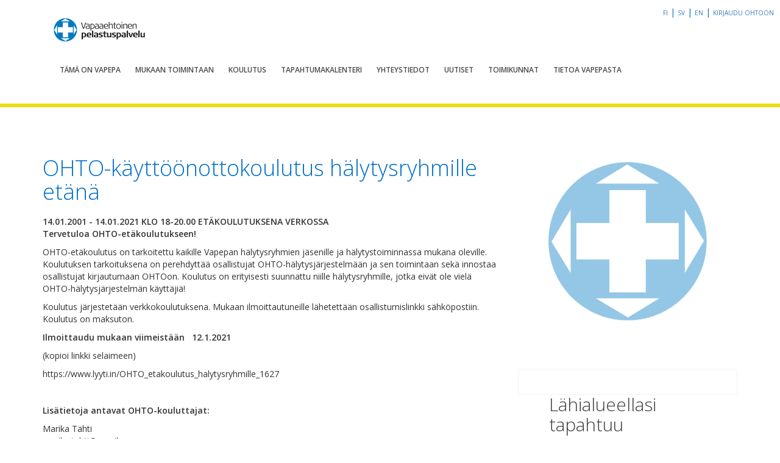

--- FILE ---
content_type: text/html; charset=UTF-8
request_url: https://vapepa.fi/tapahtuma/ohto-kayttoonottokoulutus-halytysryhmille-etana/
body_size: 7208
content:
  <!doctype html>
<!--[if lt IE 7]><html class="no-js ie ie6 lt-ie9 lt-ie8 lt-ie7" lang="fi"> <![endif]-->
<!--[if IE 7]><html class="no-js ie ie7 lt-ie9 lt-ie8" lang="fi"> <![endif]-->
<!--[if IE 8]><html class="no-js ie ie8 lt-ie9" lang="fi"> <![endif]-->
<!--[if gt IE 8]><!--><html class="no-js" lang="fi" ng-app="vapepa"> <!--<![endif]-->
<head>
    <meta charset="UTF-8" />
        <title>
                            OHTO-käyttöönottokoulutus hälytysryhmille etänä - Vapepa
                    </title>
    <meta name="description" content="Vapaaehtoinen pelastuspalvelu">

    <!-- Google Analytics -->
    <script>
      (function(i,s,o,g,r,a,m){i['GoogleAnalyticsObject']=r;i[r]=i[r]||function(){
          (i[r].q=i[r].q||[]).push(arguments)},i[r].l=1*new Date();a=s.createElement(o),
        m=s.getElementsByTagName(o)[0];a.async=1;a.src=g;m.parentNode.insertBefore(a,m)
      })(window,document,'script','https://www.google-analytics.com/analytics.js','ga');

      ga('create', 'UA-89521923-1', 'auto');
      ga('send', 'pageview');
    </script>
    <!-- End Google Analytics -->

    <link href='https://fonts.googleapis.com/css?family=Open+Sans:400,600,300,400italic' rel='stylesheet' type='text/css'>
    <link rel="stylesheet" href="https://maxcdn.bootstrapcdn.com/font-awesome/4.7.0/css/font-awesome.min.css">
    <meta http-equiv="Content-Type" content="text/html; charset=UTF-8" />
    <meta http-equiv="X-UA-Compatible" content="IE=edge,chrome=1">
    <meta name="viewport" content="width=device-width, initial-scale=1.0">
    <link rel="pingback" href="https://vapepa.fi/wp/xmlrpc.php" />
    <meta name='robots' content='index, follow, max-image-preview:large, max-snippet:-1, max-video-preview:-1' />
	<style>img:is([sizes="auto" i], [sizes^="auto," i]) { contain-intrinsic-size: 3000px 1500px }</style>
	
	<!-- This site is optimized with the Yoast SEO plugin v24.7 - https://yoast.com/wordpress/plugins/seo/ -->
	<link rel="canonical" href="https://vapepa.fi/tapahtuma/ohto-kayttoonottokoulutus-halytysryhmille-etana/" />
	<meta property="og:locale" content="fi_FI" />
	<meta property="og:type" content="article" />
	<meta property="og:title" content="OHTO-käyttöönottokoulutus hälytysryhmille etänä - Vapepa" />
	<meta property="og:url" content="https://vapepa.fi/tapahtuma/ohto-kayttoonottokoulutus-halytysryhmille-etana/" />
	<meta property="og:site_name" content="Vapepa" />
	<meta property="article:publisher" content="https://www.facebook.com/vapepa/" />
	<meta property="article:modified_time" content="2021-01-07T12:43:48+00:00" />
	<meta property="og:image" content="https://erj2u.upcloudobjects.com/vapepa_fi_media/wp-content/uploads/2024/08/13192238/0C8A1918-Copy.jpg" />
	<meta property="og:image:width" content="1000" />
	<meta property="og:image:height" content="667" />
	<meta property="og:image:type" content="image/jpeg" />
	<meta name="twitter:card" content="summary_large_image" />
	<meta name="twitter:site" content="@vapepa" />
	<script type="application/ld+json" class="yoast-schema-graph">{"@context":"https://schema.org","@graph":[{"@type":"WebPage","@id":"https://vapepa.fi/tapahtuma/ohto-kayttoonottokoulutus-halytysryhmille-etana/","url":"https://vapepa.fi/tapahtuma/ohto-kayttoonottokoulutus-halytysryhmille-etana/","name":"OHTO-käyttöönottokoulutus hälytysryhmille etänä - Vapepa","isPartOf":{"@id":"https://vapepa.fi/#website"},"datePublished":"2020-11-12T13:12:22+00:00","dateModified":"2021-01-07T12:43:48+00:00","breadcrumb":{"@id":"https://vapepa.fi/tapahtuma/ohto-kayttoonottokoulutus-halytysryhmille-etana/#breadcrumb"},"inLanguage":"fi","potentialAction":[{"@type":"ReadAction","target":["https://vapepa.fi/tapahtuma/ohto-kayttoonottokoulutus-halytysryhmille-etana/"]}]},{"@type":"BreadcrumbList","@id":"https://vapepa.fi/tapahtuma/ohto-kayttoonottokoulutus-halytysryhmille-etana/#breadcrumb","itemListElement":[{"@type":"ListItem","position":1,"name":"Etusivu","item":"https://vapepa.fi/"},{"@type":"ListItem","position":2,"name":"Tapahtumat","item":"https://vapepa.fi/tapahtuma/"},{"@type":"ListItem","position":3,"name":"OHTO-käyttöönottokoulutus hälytysryhmille etänä"}]},{"@type":"WebSite","@id":"https://vapepa.fi/#website","url":"https://vapepa.fi/","name":"Vapepa","description":"Vapaaehtoinen pelastuspalvelu","potentialAction":[{"@type":"SearchAction","target":{"@type":"EntryPoint","urlTemplate":"https://vapepa.fi/?s={search_term_string}"},"query-input":{"@type":"PropertyValueSpecification","valueRequired":true,"valueName":"search_term_string"}}],"inLanguage":"fi"}]}</script>
	<!-- / Yoast SEO plugin. -->


<link rel='dns-prefetch' href='//vapepa.fi' />
<link rel='dns-prefetch' href='//maxcdn.bootstrapcdn.com' />
<style id='wp-emoji-styles-inline-css' type='text/css'>

	img.wp-smiley, img.emoji {
		display: inline !important;
		border: none !important;
		box-shadow: none !important;
		height: 1em !important;
		width: 1em !important;
		margin: 0 0.07em !important;
		vertical-align: -0.1em !important;
		background: none !important;
		padding: 0 !important;
	}
</style>
<link rel='stylesheet' id='wp-block-library-css' href='https://vapepa.fi/wp/wp-includes/css/dist/block-library/style.min.css?ver=6.7.2' type='text/css' media='all' />
<style id='classic-theme-styles-inline-css' type='text/css'>
/*! This file is auto-generated */
.wp-block-button__link{color:#fff;background-color:#32373c;border-radius:9999px;box-shadow:none;text-decoration:none;padding:calc(.667em + 2px) calc(1.333em + 2px);font-size:1.125em}.wp-block-file__button{background:#32373c;color:#fff;text-decoration:none}
</style>
<style id='global-styles-inline-css' type='text/css'>
:root{--wp--preset--aspect-ratio--square: 1;--wp--preset--aspect-ratio--4-3: 4/3;--wp--preset--aspect-ratio--3-4: 3/4;--wp--preset--aspect-ratio--3-2: 3/2;--wp--preset--aspect-ratio--2-3: 2/3;--wp--preset--aspect-ratio--16-9: 16/9;--wp--preset--aspect-ratio--9-16: 9/16;--wp--preset--color--black: #000000;--wp--preset--color--cyan-bluish-gray: #abb8c3;--wp--preset--color--white: #ffffff;--wp--preset--color--pale-pink: #f78da7;--wp--preset--color--vivid-red: #cf2e2e;--wp--preset--color--luminous-vivid-orange: #ff6900;--wp--preset--color--luminous-vivid-amber: #fcb900;--wp--preset--color--light-green-cyan: #7bdcb5;--wp--preset--color--vivid-green-cyan: #00d084;--wp--preset--color--pale-cyan-blue: #8ed1fc;--wp--preset--color--vivid-cyan-blue: #0693e3;--wp--preset--color--vivid-purple: #9b51e0;--wp--preset--gradient--vivid-cyan-blue-to-vivid-purple: linear-gradient(135deg,rgba(6,147,227,1) 0%,rgb(155,81,224) 100%);--wp--preset--gradient--light-green-cyan-to-vivid-green-cyan: linear-gradient(135deg,rgb(122,220,180) 0%,rgb(0,208,130) 100%);--wp--preset--gradient--luminous-vivid-amber-to-luminous-vivid-orange: linear-gradient(135deg,rgba(252,185,0,1) 0%,rgba(255,105,0,1) 100%);--wp--preset--gradient--luminous-vivid-orange-to-vivid-red: linear-gradient(135deg,rgba(255,105,0,1) 0%,rgb(207,46,46) 100%);--wp--preset--gradient--very-light-gray-to-cyan-bluish-gray: linear-gradient(135deg,rgb(238,238,238) 0%,rgb(169,184,195) 100%);--wp--preset--gradient--cool-to-warm-spectrum: linear-gradient(135deg,rgb(74,234,220) 0%,rgb(151,120,209) 20%,rgb(207,42,186) 40%,rgb(238,44,130) 60%,rgb(251,105,98) 80%,rgb(254,248,76) 100%);--wp--preset--gradient--blush-light-purple: linear-gradient(135deg,rgb(255,206,236) 0%,rgb(152,150,240) 100%);--wp--preset--gradient--blush-bordeaux: linear-gradient(135deg,rgb(254,205,165) 0%,rgb(254,45,45) 50%,rgb(107,0,62) 100%);--wp--preset--gradient--luminous-dusk: linear-gradient(135deg,rgb(255,203,112) 0%,rgb(199,81,192) 50%,rgb(65,88,208) 100%);--wp--preset--gradient--pale-ocean: linear-gradient(135deg,rgb(255,245,203) 0%,rgb(182,227,212) 50%,rgb(51,167,181) 100%);--wp--preset--gradient--electric-grass: linear-gradient(135deg,rgb(202,248,128) 0%,rgb(113,206,126) 100%);--wp--preset--gradient--midnight: linear-gradient(135deg,rgb(2,3,129) 0%,rgb(40,116,252) 100%);--wp--preset--font-size--small: 13px;--wp--preset--font-size--medium: 20px;--wp--preset--font-size--large: 36px;--wp--preset--font-size--x-large: 42px;--wp--preset--spacing--20: 0.44rem;--wp--preset--spacing--30: 0.67rem;--wp--preset--spacing--40: 1rem;--wp--preset--spacing--50: 1.5rem;--wp--preset--spacing--60: 2.25rem;--wp--preset--spacing--70: 3.38rem;--wp--preset--spacing--80: 5.06rem;--wp--preset--shadow--natural: 6px 6px 9px rgba(0, 0, 0, 0.2);--wp--preset--shadow--deep: 12px 12px 50px rgba(0, 0, 0, 0.4);--wp--preset--shadow--sharp: 6px 6px 0px rgba(0, 0, 0, 0.2);--wp--preset--shadow--outlined: 6px 6px 0px -3px rgba(255, 255, 255, 1), 6px 6px rgba(0, 0, 0, 1);--wp--preset--shadow--crisp: 6px 6px 0px rgba(0, 0, 0, 1);}:where(.is-layout-flex){gap: 0.5em;}:where(.is-layout-grid){gap: 0.5em;}body .is-layout-flex{display: flex;}.is-layout-flex{flex-wrap: wrap;align-items: center;}.is-layout-flex > :is(*, div){margin: 0;}body .is-layout-grid{display: grid;}.is-layout-grid > :is(*, div){margin: 0;}:where(.wp-block-columns.is-layout-flex){gap: 2em;}:where(.wp-block-columns.is-layout-grid){gap: 2em;}:where(.wp-block-post-template.is-layout-flex){gap: 1.25em;}:where(.wp-block-post-template.is-layout-grid){gap: 1.25em;}.has-black-color{color: var(--wp--preset--color--black) !important;}.has-cyan-bluish-gray-color{color: var(--wp--preset--color--cyan-bluish-gray) !important;}.has-white-color{color: var(--wp--preset--color--white) !important;}.has-pale-pink-color{color: var(--wp--preset--color--pale-pink) !important;}.has-vivid-red-color{color: var(--wp--preset--color--vivid-red) !important;}.has-luminous-vivid-orange-color{color: var(--wp--preset--color--luminous-vivid-orange) !important;}.has-luminous-vivid-amber-color{color: var(--wp--preset--color--luminous-vivid-amber) !important;}.has-light-green-cyan-color{color: var(--wp--preset--color--light-green-cyan) !important;}.has-vivid-green-cyan-color{color: var(--wp--preset--color--vivid-green-cyan) !important;}.has-pale-cyan-blue-color{color: var(--wp--preset--color--pale-cyan-blue) !important;}.has-vivid-cyan-blue-color{color: var(--wp--preset--color--vivid-cyan-blue) !important;}.has-vivid-purple-color{color: var(--wp--preset--color--vivid-purple) !important;}.has-black-background-color{background-color: var(--wp--preset--color--black) !important;}.has-cyan-bluish-gray-background-color{background-color: var(--wp--preset--color--cyan-bluish-gray) !important;}.has-white-background-color{background-color: var(--wp--preset--color--white) !important;}.has-pale-pink-background-color{background-color: var(--wp--preset--color--pale-pink) !important;}.has-vivid-red-background-color{background-color: var(--wp--preset--color--vivid-red) !important;}.has-luminous-vivid-orange-background-color{background-color: var(--wp--preset--color--luminous-vivid-orange) !important;}.has-luminous-vivid-amber-background-color{background-color: var(--wp--preset--color--luminous-vivid-amber) !important;}.has-light-green-cyan-background-color{background-color: var(--wp--preset--color--light-green-cyan) !important;}.has-vivid-green-cyan-background-color{background-color: var(--wp--preset--color--vivid-green-cyan) !important;}.has-pale-cyan-blue-background-color{background-color: var(--wp--preset--color--pale-cyan-blue) !important;}.has-vivid-cyan-blue-background-color{background-color: var(--wp--preset--color--vivid-cyan-blue) !important;}.has-vivid-purple-background-color{background-color: var(--wp--preset--color--vivid-purple) !important;}.has-black-border-color{border-color: var(--wp--preset--color--black) !important;}.has-cyan-bluish-gray-border-color{border-color: var(--wp--preset--color--cyan-bluish-gray) !important;}.has-white-border-color{border-color: var(--wp--preset--color--white) !important;}.has-pale-pink-border-color{border-color: var(--wp--preset--color--pale-pink) !important;}.has-vivid-red-border-color{border-color: var(--wp--preset--color--vivid-red) !important;}.has-luminous-vivid-orange-border-color{border-color: var(--wp--preset--color--luminous-vivid-orange) !important;}.has-luminous-vivid-amber-border-color{border-color: var(--wp--preset--color--luminous-vivid-amber) !important;}.has-light-green-cyan-border-color{border-color: var(--wp--preset--color--light-green-cyan) !important;}.has-vivid-green-cyan-border-color{border-color: var(--wp--preset--color--vivid-green-cyan) !important;}.has-pale-cyan-blue-border-color{border-color: var(--wp--preset--color--pale-cyan-blue) !important;}.has-vivid-cyan-blue-border-color{border-color: var(--wp--preset--color--vivid-cyan-blue) !important;}.has-vivid-purple-border-color{border-color: var(--wp--preset--color--vivid-purple) !important;}.has-vivid-cyan-blue-to-vivid-purple-gradient-background{background: var(--wp--preset--gradient--vivid-cyan-blue-to-vivid-purple) !important;}.has-light-green-cyan-to-vivid-green-cyan-gradient-background{background: var(--wp--preset--gradient--light-green-cyan-to-vivid-green-cyan) !important;}.has-luminous-vivid-amber-to-luminous-vivid-orange-gradient-background{background: var(--wp--preset--gradient--luminous-vivid-amber-to-luminous-vivid-orange) !important;}.has-luminous-vivid-orange-to-vivid-red-gradient-background{background: var(--wp--preset--gradient--luminous-vivid-orange-to-vivid-red) !important;}.has-very-light-gray-to-cyan-bluish-gray-gradient-background{background: var(--wp--preset--gradient--very-light-gray-to-cyan-bluish-gray) !important;}.has-cool-to-warm-spectrum-gradient-background{background: var(--wp--preset--gradient--cool-to-warm-spectrum) !important;}.has-blush-light-purple-gradient-background{background: var(--wp--preset--gradient--blush-light-purple) !important;}.has-blush-bordeaux-gradient-background{background: var(--wp--preset--gradient--blush-bordeaux) !important;}.has-luminous-dusk-gradient-background{background: var(--wp--preset--gradient--luminous-dusk) !important;}.has-pale-ocean-gradient-background{background: var(--wp--preset--gradient--pale-ocean) !important;}.has-electric-grass-gradient-background{background: var(--wp--preset--gradient--electric-grass) !important;}.has-midnight-gradient-background{background: var(--wp--preset--gradient--midnight) !important;}.has-small-font-size{font-size: var(--wp--preset--font-size--small) !important;}.has-medium-font-size{font-size: var(--wp--preset--font-size--medium) !important;}.has-large-font-size{font-size: var(--wp--preset--font-size--large) !important;}.has-x-large-font-size{font-size: var(--wp--preset--font-size--x-large) !important;}
:where(.wp-block-post-template.is-layout-flex){gap: 1.25em;}:where(.wp-block-post-template.is-layout-grid){gap: 1.25em;}
:where(.wp-block-columns.is-layout-flex){gap: 2em;}:where(.wp-block-columns.is-layout-grid){gap: 2em;}
:root :where(.wp-block-pullquote){font-size: 1.5em;line-height: 1.6;}
</style>
<link rel='stylesheet' id='contact-list-css' href='https://vapepa.fi/app/plugins/contact-list-pro/dist/css/p.css?ver=3.0.16' type='text/css' media='all' />
<style id='contact-list-inline-css' type='text/css'>
.contact-list-main-left { width: 100%; }.contact-list-main-right { width: 0%; }body .contact-list-container.contact-list-3-cards-on-the-same-row .contact-list-image img { display: inline-block; }body .contact-list-container.contact-list-4-cards-on-the-same-row .contact-list-image img { display: inline-block; }.contact-list-contact-container { background: #fff; }.contact-list-contact-container { border: 1px solid #bbb; border-radius: 10px; padding: 10px; } @media (max-width: 820px) { #all-contacts li { min-height: 0; } } @media (max-width: 820px) { .contact-list-2-cards-on-the-same-row #all-contacts li { min-height: 0; } } @media (max-width: 820px) { .contact-list-3-cards-on-the-same-row #all-contacts li { min-height: 0; } } @media (max-width: 820px) { .contact-list-4-cards-on-the-same-row #all-contacts li { min-height: 0; } }
</style>
<link rel='stylesheet' id='contact-list-font-awesome-css' href='https://vapepa.fi/app/plugins/contact-list-pro/dist/font-awesome-4.7.0/css/font-awesome.min.css?ver=3.0.16' type='text/css' media='all' />
<link rel='stylesheet' id='bootstrap-css' href='https://maxcdn.bootstrapcdn.com/bootstrap/3.3.7/css/bootstrap.min.css?ver=3.3.7' type='text/css' media='all' />
<link rel='stylesheet' id='timberstyles-css' href='https://vapepa.fi/app/themes/vapepa-theme/static/css/main.css?ver=1.0' type='text/css' media='all' />
<script type="text/javascript" src="https://code.jquery.com/jquery-2.2.4.min.js?ver=6.7.2" id="jquery-js"></script>
<script type="text/javascript" id="contact-list-js-extra">
/* <![CDATA[ */
var contact_list_settings = {"focus_on_search_field":"0"};
var contactListData = {"root":"https:\/\/vapepa.fi\/wp-json\/","nonce":"ff3f247329"};
/* ]]> */
</script>
<script type="text/javascript" src="https://vapepa.fi/app/plugins/contact-list-pro/dist/js/p__premium_only.js?ver=3.0.16" id="contact-list-js"></script>
<script type="text/javascript" id="contact-list-js-after">
/* <![CDATA[ */
jQuery(document).ready(function($) {

      if (typeof ajaxurl === 'undefined') {
        ajaxurl = 'https://vapepa.fi/wp/wp-admin/admin-ajax.php'; // get ajaxurl
      }

    });
/* ]]> */
</script>
<link rel="https://api.w.org/" href="https://vapepa.fi/wp-json/" /><link rel="alternate" title="JSON" type="application/json" href="https://vapepa.fi/wp-json/wp/v2/event/5761" /><link rel='shortlink' href='https://vapepa.fi/?p=5761' />
<link rel="alternate" title="oEmbed (JSON)" type="application/json+oembed" href="https://vapepa.fi/wp-json/oembed/1.0/embed?url=https%3A%2F%2Fvapepa.fi%2Ftapahtuma%2Fohto-kayttoonottokoulutus-halytysryhmille-etana%2F" />
<link rel="alternate" title="oEmbed (XML)" type="text/xml+oembed" href="https://vapepa.fi/wp-json/oembed/1.0/embed?url=https%3A%2F%2Fvapepa.fi%2Ftapahtuma%2Fohto-kayttoonottokoulutus-halytysryhmille-etana%2F&#038;format=xml" />
<link rel="icon" href="https://erj2u.upcloudobjects.com/vapepa_fi_media/wp-content/uploads/2024/08/09170126/cropped-Logo-tarroihin-32x32.jpg" sizes="32x32" />
<link rel="icon" href="https://erj2u.upcloudobjects.com/vapepa_fi_media/wp-content/uploads/2024/08/09170126/cropped-Logo-tarroihin-192x192.jpg" sizes="192x192" />
<link rel="apple-touch-icon" href="https://erj2u.upcloudobjects.com/vapepa_fi_media/wp-content/uploads/2024/08/09170126/cropped-Logo-tarroihin-180x180.jpg" />
<meta name="msapplication-TileImage" content="https://erj2u.upcloudobjects.com/vapepa_fi_media/wp-content/uploads/2024/08/09170126/cropped-Logo-tarroihin-270x270.jpg" />

</head>
    
<body class="event-template-default single single-event postid-5761" data-template="base.twig">
<script>window.config = {"locale":"fi","siteUrl":"https:\/\/vapepa.fi","themePath":"\/app\/themes\/vapepa-theme","backendUrl":"https:\/\/form.vapepa.fi"}</script>
<div id="fb-root"></div>

<div id="app">

  <div class="ohto-link">
  <span class="hidden-xs">
          <a href="https://vapepa.fi/tapahtuma/ohto-kayttoonottokoulutus-halytysryhmille-etana/">fi</a> |
          <a href="https://vapepa.fi/sv/">sv</a> |
          <a href="https://vapepa.fi/en/">en</a> |
      </span>

  <a href="https://ohto.vapepa.fi/#/">
    Kirjaudu OHTOon
  </a>
</div>
  <header id="siteHeader" class="header ">
      <div class="container">
      <a class="logo" href="/">
        <img src="https://vapepa.fi/app/themes/vapepa-theme/images/vapepa_logo.png" alt="Vapepa"/>
      </a>
      <nav class="navbar nav-collapse">
        <div class="navbar-header">
          <button type="button" id="nav-toggle" class="navbar-toggle collapsed" aria-expanded="false">
            <span class="sr-only">Toggle navigation</span>
            <i class="fa fa-bars" aria-hidden="true"></i>
          </button>
        </div>
        <div id="main-menu" class="collapse navbar-collapse">
          <ul class="nav navbar-nav nav-list">
                          <li class="nav-item  menu-item menu-item-type-post_type menu-item-object-page menu-item-29"><a href="https://vapepa.fi/tama-on-vapepa/">Tämä on Vapepa</a></li>
                          <li class="nav-item  menu-item menu-item-type-post_type menu-item-object-page menu-item-31"><a href="https://vapepa.fi/mukaan-toimintaan/">Mukaan toimintaan</a></li>
                          <li class="nav-item  menu-item menu-item-type-post_type menu-item-object-page menu-item-33"><a href="https://vapepa.fi/koulutus/">Koulutus</a></li>
                          <li class="nav-item  menu-item menu-item-type-post_type menu-item-object-page menu-item-21"><a href="https://vapepa.fi/tapahtumakalenteri/">Tapahtumakalenteri</a></li>
                          <li class="nav-item  menu-item menu-item-type-post_type menu-item-object-page menu-item-35"><a href="https://vapepa.fi/yhteystiedot/">Yhteystiedot</a></li>
                          <li class="nav-item  menu-item menu-item-type-post_type menu-item-object-page current_page_parent menu-item-124"><a href="https://vapepa.fi/uutiset/">Uutiset</a></li>
                          <li class="nav-item  menu-item menu-item-type-post_type menu-item-object-page menu-item-4196"><a href="https://vapepa.fi/toimikunnat/">Toimikunnat</a></li>
                          <li class="nav-item  menu-item menu-item-type-post_type menu-item-object-page menu-item-5996"><a href="https://vapepa.fi/tietoa-vapepasta/">Tietoa Vapepasta</a></li>
                          <li class="nav-item lang-item lang-item-47 lang-item-fi current-lang lang-item-first menu-item menu-item-type-custom menu-item-object-custom menu-item-216-fi"><a href="https://vapepa.fi/tapahtuma/ohto-kayttoonottokoulutus-halytysryhmille-etana/">FI</a></li>
                          <li class="nav-item lang-item lang-item-92 lang-item-sv no-translation menu-item menu-item-type-custom menu-item-object-custom menu-item-216-sv"><a href="https://vapepa.fi/sv/">SV</a></li>
                          <li class="nav-item lang-item lang-item-113 lang-item-en no-translation menu-item menu-item-type-custom menu-item-object-custom menu-item-216-en"><a href="https://vapepa.fi/en/">EN</a></li>
                      </ul>
        </div>
      </nav>
    </div>
  </header>

  <section id="content" role="main" class="content-wrapper">
    <div class="wrapper ">
        <div class="content-wrapper container">
    <div class="row">
      <article class="post-type-event col-xs-12 col-sm-8" id="post-5761">
        <section class="article-content">
          <br>
                      <h1>OHTO-käyttöönottokoulutus hälytysryhmille etänä
            </h1>
            <span
              class="event-areas"> 14.01.2001 - 14.01.2021
              klo  18-20.00 Etäkoulutuksena verkossa</span>
          
          <div class="article-body">
            <p><strong>Tervetuloa OHTO-etäkoulutukseen!</strong></p>
<p>OHTO-etäkoulutus on tarkoitettu kaikille Vapepan hälytysryhmien jäsenille ja hälytystoiminnassa mukana oleville. Koulutuksen tarkoituksena on perehdyttää osallistujat OHTO-hälytysjärjestelmään ja sen toimintaan sekä innostaa osallistujat kirjautumaan OHTOon. Koulutus on erityisesti suunnattu niille hälytysryhmille, jotka eivät ole vielä OHTO-hälytysjärjestelmän käyttäjiä!</p>
<p>Koulutus järjestetään verkkokoulutuksena. Mukaan ilmoittautuneille lähetettään osallistumislinkki sähköpostiin. Koulutus on maksuton.</p>
<p><strong>Ilmoittaudu mukaan viimeistään   12.1.2021</strong></p>
<p>(kopioi linkki selaimeen)</p>
<p>https://www.lyyti.in/OHTO_etakoulutus_halytysryhmille_1627</p>
<p>&nbsp;</p>
<p><strong>Lisätietoja antavat OHTO-kouluttajat:</strong></p>
<p>Marika Tähti<br />
marika.tahti@gmail.com<br />
p. 040 501 7788</p>
<p>Jari Huhtakallio<br />
jari.huhtakallio@gmail.com<br />
p. 0400 758 596</p>
<p><strong>Tervetuloa mukaan koulutukseen!</strong></p>

          </div>
                                          <a class="attend-link"
               style="border-radius: 5px;
                      border: 2px solid #006ec7;
                      background-color: #006ec7;
                      color: #ffffff;
                      font-weight: 600;
                      text-transform: uppercase;
                      padding: 10px;
                      width: 205px;
                      display: block;
                      text-align: center;
                      margin: 30px auto;
                      margin: 30px 0px;"
               href=" https://www.lyyti.in/OHTO_etakoulutus_halytysryhmille_1627">
              Ilmoittaudu mukaan
            </a>
                  </section>
      </article>

      <aside class="col-xs-12 col-sm-4">
          <div class="sidebar-image">

          <img class="img-responsive" src="https://vapepa.fi/app/themes/vapepa-theme/images/vapepa_logo_sidebar.png" alt="">
    
  </div>

  <div class="sidebar-contact-select">
    <news-list
      county-id="97"
      county-ohto-code="koko-maa"
      magazine-link="https://www.lehtiluukku.fi/lehti/vapepa-info/1-2019/213301.html"
      image-source="https://erj2u.upcloudobjects.com/vapepa_fi_media/2025/04/Nayttokuva-2025-04-22-165513.png"
      image-alt=""
      :is-vertical="true"
    />
  </div>



      </aside>

    </div>

  </div><!-- /content-wrapper -->
    </div>
  </section>
</div>
      <div class="footer-wrapper">
      <footer id="footer" class="container">
        <div class="row">
  <div class="footer-navs clearfix">

    <div class="footer-links left">
              <a href="/tama-on-vapepa/">Jäsenjärjestöt</a><br>
              <a href="/yhteystiedot/">Yhteystiedot</a><br>
              <a href="/yhteystiedot/#alueellinen-koordinaatio">Valmiuspäälliköt</a><br>
              <a href="/medialle/">Medialle</a><br>
              <a href="https://vapepa.fi/viranomaiselle/">Viranomaiselle</a><br>
      
    </div>

    <div class="footer-links right">
              <a href="/mukaan-toimintaan/">Vapaaehtoiseksi</a><br>
              <a href="/koulutus/">Koulutuspolku</a><br>
              <a href="/mukaan-toimintaan/">Toimintamuodot</a><br>
              <a href="https://extranet.vapepa.fi/">Extranet</a><br>
              <a href="https://vapepa.fi/toimikunnat/">Toimikunnat ja hälytysryhmät</a><br>
              <a href="https://vapepa.fi/tietoa-vapepasta">Tietoa Vapepasta</a><br>
          </div>
  </div>
</div>
<div class="copyright">&copy; Punainen Risti 2026|<a href="/lailliset-huomautukset">Lailliset huomautukset</a>|webmaster@redcross.fi
</div>
      </footer>
    </div>
    <script type="text/javascript" src="https://vapepa.fi/app/themes/vapepa-theme/static/dist/app.js?ver=1.0.0" id="vue_scripts-js"></script>
<script type="text/javascript" src="https://maxcdn.bootstrapcdn.com/bootstrap/3.3.6/js/bootstrap.min.js?ver=1.0.0" id="bootstrap-js-js"></script>

  
</body>
</html>
